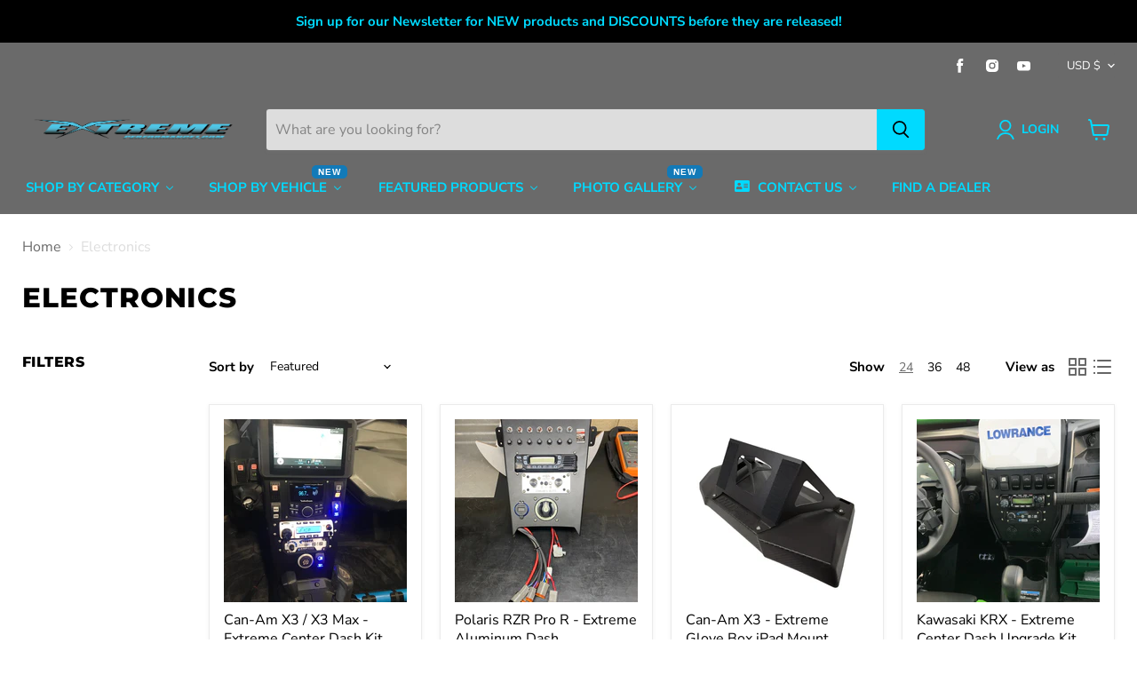

--- FILE ---
content_type: text/html; charset=UTF-8
request_url: https://dev.younet.network/infiniteoption/jxGetCustomVariantId/57783
body_size: 205
content:
 40217351782434